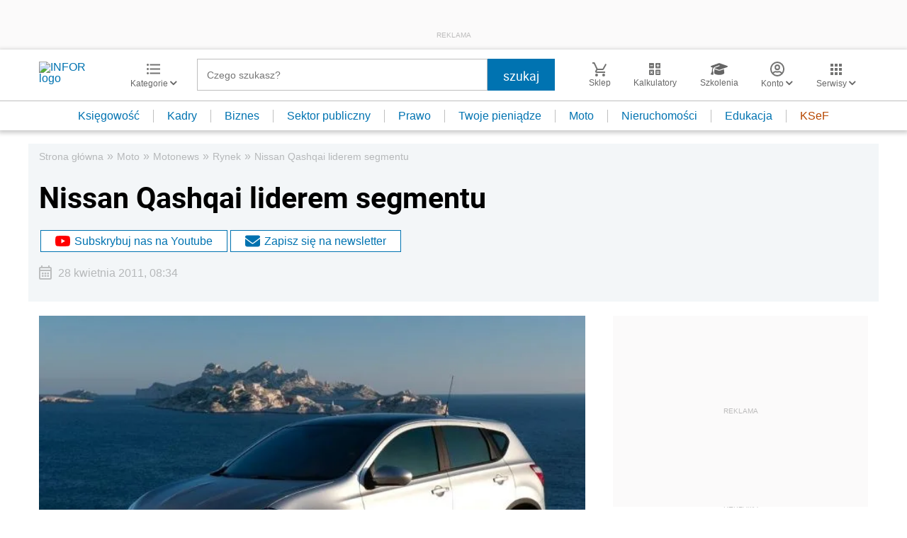

--- FILE ---
content_type: text/html; charset=utf-8
request_url: https://www.google.com/recaptcha/api2/aframe
body_size: 183
content:
<!DOCTYPE HTML><html><head><meta http-equiv="content-type" content="text/html; charset=UTF-8"></head><body><script nonce="r2w5FQnOBo62GlrCMyO2Qw">/** Anti-fraud and anti-abuse applications only. See google.com/recaptcha */ try{var clients={'sodar':'https://pagead2.googlesyndication.com/pagead/sodar?'};window.addEventListener("message",function(a){try{if(a.source===window.parent){var b=JSON.parse(a.data);var c=clients[b['id']];if(c){var d=document.createElement('img');d.src=c+b['params']+'&rc='+(localStorage.getItem("rc::a")?sessionStorage.getItem("rc::b"):"");window.document.body.appendChild(d);sessionStorage.setItem("rc::e",parseInt(sessionStorage.getItem("rc::e")||0)+1);localStorage.setItem("rc::h",'1768748507802');}}}catch(b){}});window.parent.postMessage("_grecaptcha_ready", "*");}catch(b){}</script></body></html>

--- FILE ---
content_type: text/plain; charset=UTF-8
request_url: https://at.teads.tv/fpc?analytics_tag_id=PUB_5576&tfpvi=&gdpr_status=22&gdpr_reason=220&gdpr_consent=&ccpa_consent=&shared_ids=&sv=d656f4a&
body_size: 56
content:
Y2Q1ZGYxZjctNDJmMi00MTYwLTgwZTMtN2U5OGQxYTQzNWUxIy02LTc=